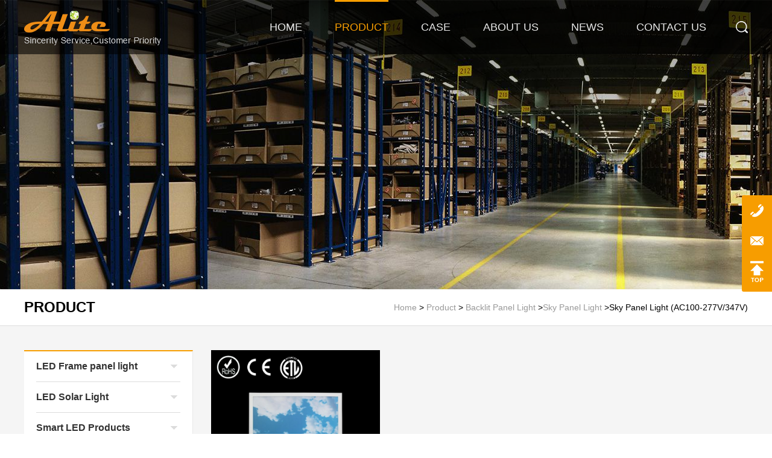

--- FILE ---
content_type: text/html; charset=utf-8
request_url: https://aliteled.com/Products/index/cid/6-70-71.html
body_size: 6102
content:
<!DOCTYPE html>
<html lang="zh-CN">

<head>
    
        <meta charset="UTF-8">
<meta http-equiv="x-ua-compatible" content="IE=edge, chrome=1">
<meta name="renderer" content="webkit">
<meta name="author" content="http://www.szfangwei.cn">

<script>
    if ((navigator.userAgent.match(/(iPhone|iPod|Android|ios)/i))) {
        var url = window.location.href;
        var temp = url.match(/[^\/]+(\/)+[^\/]+\//g);
        var point = temp ? Math.max(0, temp[0].length - 1) : -1;
        var host = url.substring(0, point);
        var others = url.substring(point);
        var newurl = host + '/Mobile';
        location.replace(newurl);
    }
</script>
    
    
        <meta name="keywords" content="Sky Panel Light ">
<meta name="description" content="Sky Panel Light ">
<title>Sky Panel Light -Alite Co.,LTD</title>
    
    
        <link rel="stylesheet" type="text/css" href="/Public/Home/css/style.css?v=2022.1.1">

<script type="text/javascript" src="/Public/Home/js/jquery-1.11.1.min.js"></script>
<script type="text/javascript" src="/Public/Home/js/superslide.2.1.js"></script>
<script type="text/javascript" src="/Public/Home/js/basic.js"></script>

<script type="text/javascript">
/*
　　var type = navigator.appName;
　　if (type == "Netscape"){
    　　var lang = navigator.language;//获取浏览器配置语言，支持非IE浏览器
　　}else{
    　　var lang = navigator.userLanguage;//获取浏览器配置语言，支持IE5+ == navigator.systemLanguage
　　};
   console.log(lang);
　　var lang = lang.substr(0, 2);//获取浏览器配置语言前两位
　　if (lang == "zh"){
   window.location.replace('https://aliteled.com/Error');
	}
*/
</script>

<!--swiper-->
<link rel="stylesheet" type="text/css" href="/Public/Home/css/swiper.min.css" />
<script type="text/javascript" src="/Public/Home/js/swiper.min.js"></script>
<script type="text/javascript" src="/Public/Home/js/zzsc.js"></script>

<!--相册-->
<link rel="stylesheet" href="/Public/Home/css/lightbox.min.css">
<script src="/Public/Home/js/lightbox.min.js"></script>

<script src="/Public/Common/validate/jquery.validate-1.13.1.js"></script>
<script src="/Public/Common/layer/layer.js"></script>
    
</head>
<body>
<!--Header-->

    <!--header-start-->
<div class="header">
    <div class="header-box">
        <div class="logo">
            <a href="/">
                <img src="/Uploads/config/20171028/59f3fca38cafa.png" width="230" height="90">
            </a>
        </div>
        <div class="header-menu">
            <div class="menu-li  menu-home">
                <a href="/">
                    <s></s>
                    <span class="menu-level">Home</span>
                </a>
            </div>
            <div class="menu-li on menu-product">
                <a href="/Products/index.html">
                    <s></s>
                    <span class="menu-level">Product</span>
                </a>
                <div class="s-menu s-menu-product">
                    <div class="menu-product-triangle"></div>
                    <div class="menu-product-box">
                            <a href="/Products/index/cid/96.html" class="menu-product-title">LED Frame panel light </a>
                            <ul class="menu-product-list">
                                <li>
                                        <i></i>
                                        <a href="https://www.aliteled.com/Products/info/id/77.html" class="menu-product-list-a">LED Frame panel light </a>
                                                                            </li><li>
                                        <i></i>
                                        <a href="https://www.aliteled.com/Products/info/id/79.html" class="menu-product-list-a">LED RGBW Frame panel light</a>
                                                                            </li>                            </ul>
                        </div><div class="menu-product-box">
                            <a href="/Products/index/cid/107.html" class="menu-product-title">LED Solar Light</a>
                            <ul class="menu-product-list">
                                <li>
                                        <i></i>
                                        <a href="/Products/index/cid/107-108.html" class="menu-product-list-a">LED Flood light </a>
                                                                            </li><li>
                                        <i></i>
                                        <a href="https://www.aliteled.com/Products/info/id/90.html" class="menu-product-list-a">LED Garden Light</a>
                                                                            </li>                            </ul>
                        </div><div class="menu-product-box">
                            <a href="/Products/index/cid/83.html" class="menu-product-title">Smart LED Products</a>
                            <ul class="menu-product-list">
                                <li>
                                        <i></i>
                                        <a href="https://www.aliteled.com/Products/info/id/63.html" class="menu-product-list-a">Smart Panel Light</a>
                                                                            </li><li>
                                        <i></i>
                                        <a href="https://www.aliteled.com/Products/info/id/61.html" class="menu-product-list-a">Smart  Linear Light</a>
                                                                            </li><li>
                                        <i></i>
                                        <a href="https://www.aliteled.com/Products/info/id/66.html" class="menu-product-list-a">Smart Troffer Light</a>
                                                                            </li><li>
                                        <i></i>
                                        <a href="https://www.aliteled.com/Products/info/id/64.html" class="menu-product-list-a">Smart Tri-proof Light</a>
                                                                            </li><li>
                                        <i></i>
                                        <a href="https://www.aliteled.com/Products/info/id/65.html" class="menu-product-list-a">Smart Emergency Kit</a>
                                                                            </li>                            </ul>
                        </div><div class="menu-product-box">
                            <a href="/Products/index/cid/4.html" class="menu-product-title"> Tri-proof Light</a>
                            <ul class="menu-product-list">
                                <li>
                                        <i></i>
                                        <a href="/Products/index/cid/4-53.html" class="menu-product-list-a">Link-able Full PC</a>
                                                                            </li><li>
                                        <i></i>
                                        <a href="/Products/index/cid/4-65.html" class="menu-product-list-a">Tool free Round </a>
                                                                            </li><li>
                                        <i></i>
                                        <a href="/Products/index/cid/4-8.html" class="menu-product-list-a">Tool free Full PC</a>
                                                                            </li><li>
                                        <i></i>
                                        <a href="/Products/index/cid/4-9.html" class="menu-product-list-a">Tool free PC+Aluminum</a>
                                                                            </li>                            </ul>
                        </div><div class="menu-product-box">
                            <a href="/Products/index/cid/73.html" class="menu-product-title">LED Linear Light</a>
                            <ul class="menu-product-list">
                                <li>
                                        <i></i>
                                        <a href="/Products/index/cid/73-74.html" class="menu-product-list-a"> Linear Light- PC</a>
                                                                            </li><li>
                                        <i></i>
                                        <a href="/Products/index/cid/73-75.html" class="menu-product-list-a">LED Linear Light</a>
                                                                            </li><li>
                                        <i></i>
                                        <a href="/Products/index/cid/73-90.html" class="menu-product-list-a">Smart Linear Light</a>
                                                                            </li>                            </ul>
                        </div><div class="menu-product-box">
                            <a href="/Products/index/cid/6.html" class="menu-product-title">Backlit Panel Light</a>
                            <ul class="menu-product-list">
                                <li>
                                        <i></i>
                                        <a href="/Products/index/cid/6-58.html" class="menu-product-list-a">Backlit Panel</a>
                                        <div class="menu-product-list-two">
                                                <a href="http://www.aliteled.com/products/info/id/30.html" class="menu-product-list-two-a">Backlit Panel（AC100-277/347V） </a><a href="http://www.aliteled.com/products/info/id/33.html" class="menu-product-list-two-a">Backlit Panel（AC200-240V）</a>                                            </div>                                    </li><li>
                                        <i></i>
                                        <a href="/Products/index/cid/6-59.html" class="menu-product-list-a">Direct Mounting Panel</a>
                                                                            </li><li>
                                        <i></i>
                                        <a href="/Products/index/cid/6-70.html" class="menu-product-list-a">Sky Panel Light</a>
                                        <div class="menu-product-list-two">
                                                <a href="/Products/index/cid/6-70-71.html" class="menu-product-list-two-a">Sky Panel Light (AC100-277V/347V) </a><a href="/Products/index/cid/6-70-72.html" class="menu-product-list-two-a">Sky Panel Light (AC200-240V) </a>                                            </div>                                    </li>                            </ul>
                        </div><div class="menu-product-box">
                            <a href="/Products/index/cid/40.html" class="menu-product-title"> Grow Light </a>
                            <ul class="menu-product-list">
                                <li>
                                        <i></i>
                                        <a href="https://www.aliteled.com/products/info/id/51.html" class="menu-product-list-a">T5 Grow Light </a>
                                                                            </li><li>
                                        <i></i>
                                        <a href="https://www.aliteled.com/products/info/id/48.html" class="menu-product-list-a">LED Grow Bars</a>
                                                                            </li>                            </ul>
                        </div><div class="menu-product-box">
                            <a href="/Products/index/cid/79.html" class="menu-product-title">Emergency products</a>
                            <ul class="menu-product-list">
                                <li>
                                        <i></i>
                                        <a href="/Products/index/cid/79-80.html" class="menu-product-list-a">Emergency Kit</a>
                                                                            </li>                            </ul>
                        </div><div class="menu-product-box">
                            <a href="/Products/index/cid/81.html" class="menu-product-title"> Troffer Light</a>
                            <ul class="menu-product-list">
                                <li>
                                        <i></i>
                                        <a href="/Products/index/cid/81-82.html" class="menu-product-list-a">Troffer Light</a>
                                                                            </li><li>
                                        <i></i>
                                        <a href="/Products/index/cid/81-89.html" class="menu-product-list-a">Smart Troffer Light</a>
                                                                            </li>                            </ul>
                        </div><div class="menu-product-box">
                            <a href="/Products/index/cid/76.html" class="menu-product-title">Batten Light</a>
                            <ul class="menu-product-list">
                                <li>
                                        <i></i>
                                        <a href="/Products/index/cid/76-77.html" class="menu-product-list-a">Suspended Batten Light</a>
                                                                            </li><li>
                                        <i></i>
                                        <a href="/Products/index/cid/76-78.html" class="menu-product-list-a">Recessed Batten Light</a>
                                                                            </li><li>
                                        <i></i>
                                        <a href="https://www.aliteled.com/Products/info/id/80.html" class="menu-product-list-a">Batten Light</a>
                                                                            </li>                            </ul>
                        </div><div class="menu-product-box">
                            <a href="/Products/index/cid/3.html" class="menu-product-title">Linear High Bay</a>
                            <ul class="menu-product-list">
                                <li>
                                        <i></i>
                                        <a href="/Products/index/cid/3-68.html" class="menu-product-list-a">Linear High bay</a>
                                                                            </li>                            </ul>
                        </div><div class="menu-product-box">
                            <a href="/Products/index/cid/11.html" class="menu-product-title">UFO High Bay</a>
                            <ul class="menu-product-list">
                                <li>
                                        <i></i>
                                        <a href="https://www.aliteled.com/products/info/id/45.html" class="menu-product-list-a">UFO Version A</a>
                                                                            </li><li>
                                        <i></i>
                                        <a href="http://www.aliteled.com/products/info/id/7.html" class="menu-product-list-a">UFO Version C</a>
                                                                            </li>                            </ul>
                        </div><div class="menu-product-box">
                            <a href="/Products/index/cid/100.html" class="menu-product-title">LED Downlight</a>
                            <ul class="menu-product-list">
                                <li>
                                        <i></i>
                                        <a href="https://www.aliteled.com/Products/info/id/82.html" class="menu-product-list-a">Downlight-Back lit</a>
                                                                            </li><li>
                                        <i></i>
                                        <a href="https://www.aliteled.com/Products/info/id/91.html" class="menu-product-list-a"> Downlight-Edge lit</a>
                                                                            </li>                            </ul>
                        </div><div class="menu-product-box">
                            <a href="/Products/index/cid/91.html" class="menu-product-title">Cleanroom Light</a>
                            <ul class="menu-product-list">
                                <li>
                                        <i></i>
                                        <a href="/Products/index/cid/91-92.html" class="menu-product-list-a">Cleanroom Light A</a>
                                                                            </li><li>
                                        <i></i>
                                        <a href="/Products/index/cid/91-93.html" class="menu-product-list-a">Cleanroom Light B</a>
                                                                            </li><li>
                                        <i></i>
                                        <a href="/Products/index/cid/91-103.html" class="menu-product-list-a">Cleanroom panel light(back ligh)</a>
                                                                            </li><li>
                                        <i></i>
                                        <a href="/Products/index/cid/91-104.html" class="menu-product-list-a">Cleanroom panel light (side light)</a>
                                                                            </li><li>
                                        <i></i>
                                        <a href="/Products/index/cid/91-105.html" class="menu-product-list-a">Cleanroom panel light(Direct Mounting)</a>
                                                                            </li><li>
                                        <i></i>
                                        <a href="/Products/index/cid/91-106.html" class="menu-product-list-a">Cleanroom Linear Light</a>
                                                                            </li>                            </ul>
                        </div><div class="menu-product-box">
                            <a href="/Products/index/cid/94.html" class="menu-product-title">Accessories</a>
                            <ul class="menu-product-list">
                                <li>
                                        <i></i>
                                        <a href="/Products/index/cid/94-95.html" class="menu-product-list-a">Ceiling frame</a>
                                                                            </li>                            </ul>
                        </div>                </div>
            </div>
            <div class="menu-li  menu-case">
                <a href="/case/">
                    <s></s>
                    <span class="menu-level">case</span>
                </a>
            </div>
            <div class="menu-li  menu-aboutus">
                <a href="/about.html">
                    <s></s>
                    <span class="menu-level">About us</span>
                </a>
                <div class="s-menu s-menu-aboutus">
                    <div class="menu-aboutus-triangle"></div>
                    <ul>
                        <li>
                            <a href="/about.html">Company Profile</a>
                        </li>
                        <li>
                            <a href="/history.html">History</a>
                        </li>
                        <li>
                            <a href="/pbase.html">Production Base</a>
                        </li>
                        <li>
                            <a href="/patent.html">Patent</a>
                        </li>
                        <li>
                            <a href="/honor.html">Certification</a>
                        </li>
                    </ul>
                </div>
            </div>
            <div class="menu-li  menu-news">
                <a href="/news/">
                    <s></s>
                    <span class="menu-level">News</span>
                </a>
                <div class="s-menu s-menu-news">
                    <div class="menu-news-triangle"></div>
                    <ul>
                        <li>
                                <a href="/news/1.html">Company news</a>
                            </li><li>
                                <a href="/news/2.html">Industry news</a>
                            </li>                    </ul>
                </div>
            </div>
            <div class="menu-li  menu-contactus">
                <a href="/contact.html">
                    <s></s>
                    <span class="menu-level">Contact us</span>
                </a>
            </div>
        </div>
        <div class="search-check">
            <form action="/Search/index.html">
                <div class="search-box">
                    <input type="text" name="q" value="" class="search-txt" placeholder="Search for an item...">
                    <input type="submit" class="search-button" value="">
                </div>
            </form>
        </div>
    </div>
</div>
<!--header-end-->

<!--/Header-->
<!--Body-->

    <!--insade-banner-start-->
<div class="insade-banner" style="background:url(/Uploads/config/20171028/thumb/59f3fdd03842f.jpg) center center no-repeat;"></div>
<!--insade-banner-end-->    <!--insade-bread-menu-start-->
<div class="insade-bread-menu">
    <div class="insade-bread-menu-box">
        <div class="title">Product</div>
        <div class="bread-address">
            <a href="/">Home </a>>
            <a href="/Products/index.html">Product </a>>
            <a href="/Products/index/cid/6.html">Backlit Panel Light</a> ><a href="/Products/index/cid/6-70.html">Sky Panel Light</a> ><span>Sky Panel Light (AC100-277V/347V) </span>        </div>
    </div>
</div>
<!--insade-bread-menu-end-->    <!--insade-content-start-->
    <div class="insade-content">
        <div class="insade-content-box" style="padding:40px 0 30px 0;">
            ﻿<div class="product-menu">
    <div class="product-menu-box ">
            <!--这里是一级菜单，这里的 i 触发二级菜单-->
            <div class="menu-one ">
                <a href="/Products/index/cid/96.html" class="product-menu-link">LED Frame panel light </a>
                <i>
                    <img src="/Public/Home/images/tb27-8.png">
                    <img src="/Public/Home/images/tb27-7.png">
                </i>
            </div>
            <!--这里是二级菜单三级菜单的盒子-->
            <div class="product-menu-two">
                                        <a href="https://www.aliteled.com/Products/info/id/77.html" class="product-menu-two-link">LED Frame panel light </a>                        <a href="https://www.aliteled.com/Products/info/id/79.html" class="product-menu-two-link">LED RGBW Frame panel light</a>            </div>
            <!--二级三级菜单盒子end-->
        </div><div class="product-menu-box ">
            <!--这里是一级菜单，这里的 i 触发二级菜单-->
            <div class="menu-one ">
                <a href="/Products/index/cid/107.html" class="product-menu-link">LED Solar Light</a>
                <i>
                    <img src="/Public/Home/images/tb27-8.png">
                    <img src="/Public/Home/images/tb27-7.png">
                </i>
            </div>
            <!--这里是二级菜单三级菜单的盒子-->
            <div class="product-menu-two">
                                        <a href="/Products/index/cid/107-108.html" class="product-menu-two-link">LED Flood light </a>                        <a href="https://www.aliteled.com/Products/info/id/90.html" class="product-menu-two-link">LED Garden Light</a>            </div>
            <!--二级三级菜单盒子end-->
        </div><div class="product-menu-box ">
            <!--这里是一级菜单，这里的 i 触发二级菜单-->
            <div class="menu-one ">
                <a href="/Products/index/cid/83.html" class="product-menu-link">Smart LED Products</a>
                <i>
                    <img src="/Public/Home/images/tb27-8.png">
                    <img src="/Public/Home/images/tb27-7.png">
                </i>
            </div>
            <!--这里是二级菜单三级菜单的盒子-->
            <div class="product-menu-two">
                                        <a href="https://www.aliteled.com/Products/info/id/63.html" class="product-menu-two-link">Smart Panel Light</a>                        <a href="https://www.aliteled.com/Products/info/id/61.html" class="product-menu-two-link">Smart  Linear Light</a>                        <a href="https://www.aliteled.com/Products/info/id/66.html" class="product-menu-two-link">Smart Troffer Light</a>                        <a href="https://www.aliteled.com/Products/info/id/64.html" class="product-menu-two-link">Smart Tri-proof Light</a>                        <a href="https://www.aliteled.com/Products/info/id/65.html" class="product-menu-two-link">Smart Emergency Kit</a>            </div>
            <!--二级三级菜单盒子end-->
        </div><div class="product-menu-box ">
            <!--这里是一级菜单，这里的 i 触发二级菜单-->
            <div class="menu-one ">
                <a href="/Products/index/cid/4.html" class="product-menu-link"> Tri-proof Light</a>
                <i>
                    <img src="/Public/Home/images/tb27-8.png">
                    <img src="/Public/Home/images/tb27-7.png">
                </i>
            </div>
            <!--这里是二级菜单三级菜单的盒子-->
            <div class="product-menu-two">
                                        <a href="/Products/index/cid/4-53.html" class="product-menu-two-link">Link-able Full PC</a>                        <a href="/Products/index/cid/4-65.html" class="product-menu-two-link">Tool free Round </a>                        <a href="/Products/index/cid/4-8.html" class="product-menu-two-link">Tool free Full PC</a>                        <a href="/Products/index/cid/4-9.html" class="product-menu-two-link">Tool free PC+Aluminum</a>            </div>
            <!--二级三级菜单盒子end-->
        </div><div class="product-menu-box ">
            <!--这里是一级菜单，这里的 i 触发二级菜单-->
            <div class="menu-one ">
                <a href="/Products/index/cid/73.html" class="product-menu-link">LED Linear Light</a>
                <i>
                    <img src="/Public/Home/images/tb27-8.png">
                    <img src="/Public/Home/images/tb27-7.png">
                </i>
            </div>
            <!--这里是二级菜单三级菜单的盒子-->
            <div class="product-menu-two">
                                        <a href="/Products/index/cid/73-74.html" class="product-menu-two-link"> Linear Light- PC</a>                        <a href="/Products/index/cid/73-75.html" class="product-menu-two-link">LED Linear Light</a>                        <a href="/Products/index/cid/73-90.html" class="product-menu-two-link">Smart Linear Light</a>            </div>
            <!--二级三级菜单盒子end-->
        </div><div class="product-menu-box on">
            <!--这里是一级菜单，这里的 i 触发二级菜单-->
            <div class="menu-one on">
                <a href="/Products/index/cid/6.html" class="product-menu-link">Backlit Panel Light</a>
                <i>
                    <img src="/Public/Home/images/tb27-8.png">
                    <img src="/Public/Home/images/tb27-7.png">
                </i>
            </div>
            <!--这里是二级菜单三级菜单的盒子-->
            <div class="product-menu-two">
                <!--这里是二级菜单，这里的 s 触发三级菜单-->
                        <div class="menu-two ">
                            <a href="/Products/index/cid/6-58.html" class="product-menu-two-link">Backlit Panel</a>
                            <s>
                                <img src="/Public/Home/images/tb27-8.png">
                                <img src="/Public/Home/images/tb27-7.png">
                            </s>
                        </div>
                        <!--这里是三级菜单-->
                        <div class="product-menu-three on">
                            <a href="http://www.aliteled.com/products/info/id/30.html" class="product-menu-three-link ">Backlit Panel（AC100-277/347V） </a><a href="http://www.aliteled.com/products/info/id/33.html" class="product-menu-three-link ">Backlit Panel（AC200-240V）</a>                        </div>
                        <!--三级菜单end-->
                                                <a href="/Products/index/cid/6-59.html" class="product-menu-two-link">Direct Mounting Panel</a><!--这里是二级菜单，这里的 s 触发三级菜单-->
                        <div class="menu-two on">
                            <a href="/Products/index/cid/6-70.html" class="product-menu-two-link">Sky Panel Light</a>
                            <s>
                                <img src="/Public/Home/images/tb27-8.png">
                                <img src="/Public/Home/images/tb27-7.png">
                            </s>
                        </div>
                        <!--这里是三级菜单-->
                        <div class="product-menu-three on">
                            <a href="/Products/index/cid/6-70-71.html" class="product-menu-three-link on">Sky Panel Light (AC100-277V/347V) </a><a href="/Products/index/cid/6-70-72.html" class="product-menu-three-link ">Sky Panel Light (AC200-240V) </a>                        </div>
                        <!--三级菜单end-->
                                    </div>
            <!--二级三级菜单盒子end-->
        </div><div class="product-menu-box ">
            <!--这里是一级菜单，这里的 i 触发二级菜单-->
            <div class="menu-one ">
                <a href="/Products/index/cid/40.html" class="product-menu-link"> Grow Light </a>
                <i>
                    <img src="/Public/Home/images/tb27-8.png">
                    <img src="/Public/Home/images/tb27-7.png">
                </i>
            </div>
            <!--这里是二级菜单三级菜单的盒子-->
            <div class="product-menu-two">
                                        <a href="https://www.aliteled.com/products/info/id/51.html" class="product-menu-two-link">T5 Grow Light </a>                        <a href="https://www.aliteled.com/products/info/id/48.html" class="product-menu-two-link">LED Grow Bars</a>            </div>
            <!--二级三级菜单盒子end-->
        </div><div class="product-menu-box ">
            <!--这里是一级菜单，这里的 i 触发二级菜单-->
            <div class="menu-one ">
                <a href="/Products/index/cid/79.html" class="product-menu-link">Emergency products</a>
                <i>
                    <img src="/Public/Home/images/tb27-8.png">
                    <img src="/Public/Home/images/tb27-7.png">
                </i>
            </div>
            <!--这里是二级菜单三级菜单的盒子-->
            <div class="product-menu-two">
                                        <a href="/Products/index/cid/79-80.html" class="product-menu-two-link">Emergency Kit</a>            </div>
            <!--二级三级菜单盒子end-->
        </div><div class="product-menu-box ">
            <!--这里是一级菜单，这里的 i 触发二级菜单-->
            <div class="menu-one ">
                <a href="/Products/index/cid/81.html" class="product-menu-link"> Troffer Light</a>
                <i>
                    <img src="/Public/Home/images/tb27-8.png">
                    <img src="/Public/Home/images/tb27-7.png">
                </i>
            </div>
            <!--这里是二级菜单三级菜单的盒子-->
            <div class="product-menu-two">
                                        <a href="/Products/index/cid/81-82.html" class="product-menu-two-link">Troffer Light</a>                        <a href="/Products/index/cid/81-89.html" class="product-menu-two-link">Smart Troffer Light</a>            </div>
            <!--二级三级菜单盒子end-->
        </div><div class="product-menu-box ">
            <!--这里是一级菜单，这里的 i 触发二级菜单-->
            <div class="menu-one ">
                <a href="/Products/index/cid/76.html" class="product-menu-link">Batten Light</a>
                <i>
                    <img src="/Public/Home/images/tb27-8.png">
                    <img src="/Public/Home/images/tb27-7.png">
                </i>
            </div>
            <!--这里是二级菜单三级菜单的盒子-->
            <div class="product-menu-two">
                                        <a href="/Products/index/cid/76-77.html" class="product-menu-two-link">Suspended Batten Light</a>                        <a href="/Products/index/cid/76-78.html" class="product-menu-two-link">Recessed Batten Light</a>                        <a href="https://www.aliteled.com/Products/info/id/80.html" class="product-menu-two-link">Batten Light</a>            </div>
            <!--二级三级菜单盒子end-->
        </div><div class="product-menu-box ">
            <!--这里是一级菜单，这里的 i 触发二级菜单-->
            <div class="menu-one ">
                <a href="/Products/index/cid/3.html" class="product-menu-link">Linear High Bay</a>
                <i>
                    <img src="/Public/Home/images/tb27-8.png">
                    <img src="/Public/Home/images/tb27-7.png">
                </i>
            </div>
            <!--这里是二级菜单三级菜单的盒子-->
            <div class="product-menu-two">
                                        <a href="/Products/index/cid/3-68.html" class="product-menu-two-link">Linear High bay</a>            </div>
            <!--二级三级菜单盒子end-->
        </div><div class="product-menu-box ">
            <!--这里是一级菜单，这里的 i 触发二级菜单-->
            <div class="menu-one ">
                <a href="/Products/index/cid/11.html" class="product-menu-link">UFO High Bay</a>
                <i>
                    <img src="/Public/Home/images/tb27-8.png">
                    <img src="/Public/Home/images/tb27-7.png">
                </i>
            </div>
            <!--这里是二级菜单三级菜单的盒子-->
            <div class="product-menu-two">
                                        <a href="https://www.aliteled.com/products/info/id/45.html" class="product-menu-two-link">UFO Version A</a>                        <a href="http://www.aliteled.com/products/info/id/7.html" class="product-menu-two-link">UFO Version C</a>            </div>
            <!--二级三级菜单盒子end-->
        </div><div class="product-menu-box ">
            <!--这里是一级菜单，这里的 i 触发二级菜单-->
            <div class="menu-one ">
                <a href="/Products/index/cid/100.html" class="product-menu-link">LED Downlight</a>
                <i>
                    <img src="/Public/Home/images/tb27-8.png">
                    <img src="/Public/Home/images/tb27-7.png">
                </i>
            </div>
            <!--这里是二级菜单三级菜单的盒子-->
            <div class="product-menu-two">
                                        <a href="https://www.aliteled.com/Products/info/id/82.html" class="product-menu-two-link">Downlight-Back lit</a>                        <a href="https://www.aliteled.com/Products/info/id/91.html" class="product-menu-two-link"> Downlight-Edge lit</a>            </div>
            <!--二级三级菜单盒子end-->
        </div><div class="product-menu-box ">
            <!--这里是一级菜单，这里的 i 触发二级菜单-->
            <div class="menu-one ">
                <a href="/Products/index/cid/91.html" class="product-menu-link">Cleanroom Light</a>
                <i>
                    <img src="/Public/Home/images/tb27-8.png">
                    <img src="/Public/Home/images/tb27-7.png">
                </i>
            </div>
            <!--这里是二级菜单三级菜单的盒子-->
            <div class="product-menu-two">
                                        <a href="/Products/index/cid/91-92.html" class="product-menu-two-link">Cleanroom Light A</a>                        <a href="/Products/index/cid/91-93.html" class="product-menu-two-link">Cleanroom Light B</a>                        <a href="/Products/index/cid/91-103.html" class="product-menu-two-link">Cleanroom panel light(back ligh)</a>                        <a href="/Products/index/cid/91-104.html" class="product-menu-two-link">Cleanroom panel light (side light)</a>                        <a href="/Products/index/cid/91-105.html" class="product-menu-two-link">Cleanroom panel light(Direct Mounting)</a>                        <a href="/Products/index/cid/91-106.html" class="product-menu-two-link">Cleanroom Linear Light</a>            </div>
            <!--二级三级菜单盒子end-->
        </div><div class="product-menu-box ">
            <!--这里是一级菜单，这里的 i 触发二级菜单-->
            <div class="menu-one ">
                <a href="/Products/index/cid/94.html" class="product-menu-link">Accessories</a>
                <i>
                    <img src="/Public/Home/images/tb27-8.png">
                    <img src="/Public/Home/images/tb27-7.png">
                </i>
            </div>
            <!--这里是二级菜单三级菜单的盒子-->
            <div class="product-menu-two">
                                        <a href="/Products/index/cid/94-95.html" class="product-menu-two-link">Ceiling frame</a>            </div>
            <!--二级三级菜单盒子end-->
        </div></div>
<script>
    //这里是调整之后的js代码
    $(function () {
        $('.menu-one').on('click', function () {

            $_tr = $(this).next('.product-menu-two');
            if ($_tr.is(':hidden')) {
                //$('.menu-one').removeClass('on');
                $('.product-menu-box').removeClass('on');
                $('.product-menu-box .menu-one').removeClass('on');
                $('.product-menu-box .product-menu-two').stop().slideUp(300);
                $(this).parent().addClass('on');
                $(this).addClass('on');
                $(this).next('.product-menu-two').stop().slideDown(300);


                $(this).next('.product-menu-two').children('.menu-two').removeClass('on');
                $(this).next('.product-menu-two').children('.product-menu-three').slideUp(300);
                $(this).addClass('on').siblings().removeClass('on');
                $(this).next('.product-menu-two').slideDown(300).siblings('.product-menu-two').slideUp(300);

            } else {
                $(this).next('.product-menu-two').slideUp(300);
                $(this).removeClass('on');
                $(this).parent().removeClass('on');
            }
        })
        $('.menu-two').on('click', function () {

            $_ts = $(this).next('.product-menu-three');
            if ($_ts.is(':hidden')) {
                $(this).addClass('on').siblings().removeClass('on');
                $(this).next('.product-menu-three').slideDown(300).siblings('.product-menu-three').slideUp(300);
            } else {
                $(this).removeClass('on');
                $(this).next('.product-menu-three').slideUp(300);
            }
        })

    })
</script>            <div class="product-list-lists">
                <ul>
                    <li>
                            <a href="/Products/info/id/52.html">
                                <div class="img">
                                    <img src="/Uploads/products/20210610/thumb/60c1a94236509.jpg" width="280" height="280">
                                </div>
                                <div class="title">Sky Panel Light(AC100-277/347V)</div>
                            </a>
                        </li>                </ul>
            </div>
            <div class="page-box">
                <div class="page-num">
                    Displaying: 1 - 1 of 1                </div>
                <div class="page-list">
                                        </div>
            </div>
        </div>
    </div>
    <!--insade-content-end-->

<!--/Body-->
<!--Footer-->

    <!--footer-start-->
<div class="footer">
    <div class="footer-box">
        <div class="foot-left">
            <div class="link-box-one">
                <a href="" target="_blank">
                        <img src="/Uploads/fpicture/20181127/5bfce48d0497b.png">
                    </a><a href="" target="_blank">
                        <img src="/Uploads/fpicture/20171028/59f3fa9deeaed.png">
                    </a><a href="###" target="_blank">
                        <img src="/Uploads/fpicture/20171028/59f3faabd05bf.png">
                    </a><a href="###" target="_blank">
                        <img src="/Uploads/fpicture/20171028/59f3fab7e6803.png">
                    </a><a href="###" target="_blank">
                        <img src="/Uploads/fpicture/20171028/59f3fac441253.png">
                    </a><a href="###" target="_blank">
                        <img src="/Uploads/fpicture/20171028/59f3fad1889ec.png">
                    </a><a href="#" target="_blank">
                        <img src="/Uploads/fpicture/20190311/5c85b481917d9.png">
                    </a>                
            </div>
           <div style="margin:10px 0px; font-size:12px;color:#999">Not all product variations listed on this page are DLC qualified. To ensure that a specific model is qualified, visit <a href="http://www.designlights.org/search" style="color:#999" target="_blank">www.designlights.org/search.</a>
</div>
            <div class="title">PartnerShip Link</div>
            <div class="link-box-one">
                <a href="http://www.ledsmagazine.com/index.html" target="_blank">
                        <img src="/Uploads/links/20171028/59f3faf274926.png">
                    </a><a href="https://alite.en.alibaba.com/" target="_blank">
                        <img src="/Uploads/links/20171028/59f3fb0365abf.png">
                    </a><a href="http://www.baidu.com" target="_blank">
                        <img src="/Uploads/links/20171028/59f3fb12909bb.png">
                    </a><a href="http://www.baidu.com" target="_blank">
                        <img src="/Uploads/links/20171028/59f3fb2192486.png">
                    </a><a href="https://www.led-professional.com/products/leds_led_modules" target="_blank">
                        <img src="/Uploads/links/20171028/59f3fb31b8982.png">
                    </a>            </div>
            <div class="foot-bq-add">
                <div class="bq">Copyright © Alite Co.LTD, All rights reserved                    <span>Designed by: <a href="http://www.szfangwei.cn" title="深圳网站建设" target="_blank">szfangwei.cn</a></span>
                </div>
                <div class="add">Add. Building #7, Tongfucun Industrial Park, Dalang North Road,Longhua New District, Shenzhen, China</div>
            </div>
        </div>
        <div class="foot-right">
            <div class="link-box-two">
                <div class="title">Product</div>
                <a href="/Products/index/cid/96.html">LED Frame panel light </a><a href="/Products/index/cid/107.html">LED Solar Light</a><a href="/Products/index/cid/83.html">Smart LED Products</a>                <a href="/Products/index.html">……</a>
            </div>
            <div class="link-box-three">
                <a href="http://www.baidu.com" target="_blank" style="background: url(/Uploads/share/20171028/59f3fb4883b09.png) center center no-repeat;"></a><a href="http://www.baidu.com" target="_blank" style="background: url(/Uploads/share/20171028/59f3fb5976be2.png) center center no-repeat;"></a><a href="http://www.baidu.com" target="_blank" style="background: url(/Uploads/share/20171028/59f3fbcd16b37.png) center center no-repeat;"></a><a href="http://www.baidu.com" target="_blank" style="background: url(/Uploads/share/20171028/59f3fbdaeb0d8.png) center center no-repeat;"></a><a href="http://www.baidu.com" target="_blank" style="background: url(/Uploads/share/20171028/59f3fbe7b7b7b.png) center center no-repeat;"></a>            </div>
        </div>
    </div>
</div>
<!--footer-end-->

<!--online-service-start-->
<div class="online-service">
    <div class="service-box">
        <img src="/Public/Home/images/tb27.png">
        <div class="service-two" style="width:226px;">0086-755-29515851             <i></i>
        </div>
    </div>
    <div class="service-box">
        <img src="/Public/Home/images/tb27-1.png">
        <div class="service-two" style="width:203px;">info@aliteled.com            <i></i>
        </div>
    </div>
	<!--
    <div class="service-box">
        <img src="/Public/Home/images/tb27-2.png">
        <div class="service-two" style="width:282px;">0086-755-29515852Ext.81            <i></i>
        </div>
    </div>
	-->
    <div class="service-box go-top">
        <img src="/Public/Home/images/tb27-4.png">
    </div>
</div>
<!--online-service-end-->

<!--/Footer-->
<!--Others-->

<!--/Others-->
</body>
</html>

--- FILE ---
content_type: application/javascript
request_url: https://aliteled.com/Public/Home/js/basic.js
body_size: 2109
content:
$(document).ready(function () {

    $(window).scroll(function () {
        //判断导航是否悬浮
        if ($(window).scrollTop() > 0) {
            $('.header').addClass('header-bd');
        }
        else {
            $('.header').removeClass('header-bd');
        }

    });


    //header-search
    $('.search-check').mouseover(function () {
        $('.search-box').addClass('search-w');
        return false
    })
    $('.search-check').mouseout(function () {
        $('.search-box').removeClass('search-w');
    })



    //menu
    $('.menu-li').mouseover(function () {
        $(this).children('.s-menu').stop().slideDown();
        //$(this).children('.s-menu').show();
    })
    $('.menu-li').mouseout(function () {
        $(this).children('.s-menu').stop().slideUp();
        //$(this).children('.s-menu').hide();
    })
    $('.s-menu').mouseover(function () {
        $(this).show();
    })
    $('.s-menu').mouseout(function () {
        $(this).hide();
    })


    //The distance between the pages of the anchor jump control
    $(".go-top").click(function () {
        $("html,body").stop().animate({ scrollTop: 0 }, 800);
        return false;
    });


    //online-service
    $('.service-box').mouseover(function () {
        $(this).children('.service-two').show();
    })
    $('.service-box').mouseout(function () {
        $(this).children('.service-two').hide();
    })
    $('.service-box').mouseover(function () {
        $(this).children('.service-twos').show();
    })
    $('.service-box').mouseout(function () {
        $(this).children('.service-twos').hide();
    })

    $('.service-two').mouseover(function () {
        $(this).children('.service-two').show();
    })
    $('.service-two').mouseout(function () {
        $(this).children('.service-two').hide();
    })
    $('.service-twos').mouseover(function () {
        $(this).children('.service-twos').show();
    })
    $('.service-twos').mouseout(function () {
        $(this).children('.service-twos').hide();
    })

});
